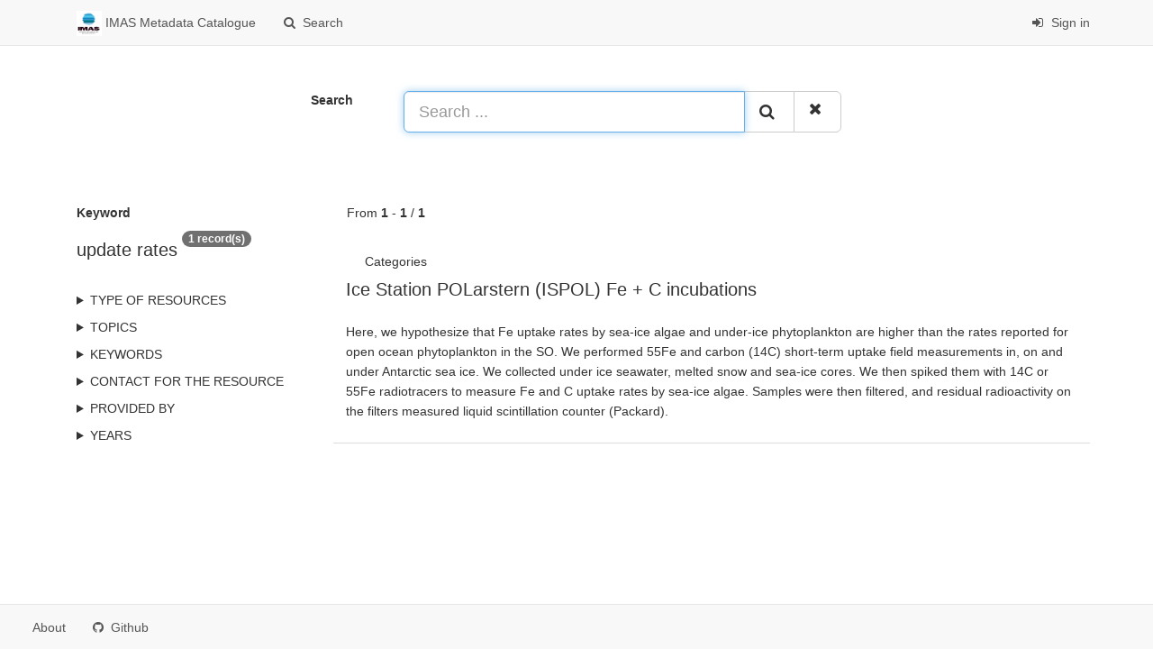

--- FILE ---
content_type: text/html;charset=utf-8
request_url: https://metadata.imas.utas.edu.au/geonetwork/srv/search?keyword=update%20rates
body_size: 15348
content:
<html ng-app="gn_search_default" lang="" id="ng-app">
  <head>
    <title>IMAS Metadata Catalogue - Institute for Marine and Antarctic Studies (IMAS), University of Tasmania (UTAS)</title>
    <meta charset="utf-8" />
    <meta name="viewport" content="initial-scale=1.0" />
    <meta name="apple-mobile-web-app-capable" content="yes" />
    <meta name="description" content="" />
    <meta name="keywords" content="" />
    <meta property="og:title" content="IMAS Metadata Catalogue - Institute for Marine and Antarctic Studies (IMAS), University of Tasmania (UTAS)" />
    <meta property="og:description" content="" />
    <meta property="og:site_name" content="" />
    <meta property="og:image" content="https://metadata.imas.utas.edu.au/geonetwork/images/logos/favicon.png" />
    <meta name="twitter:card" content="summary" />
    <meta name="twitter:image" content="https://metadata.imas.utas.edu.au/geonetwork/images/logos/favicon.png" />
    <meta name="twitter:title" content="IMAS Metadata Catalogue - Institute for Marine and Antarctic Studies (IMAS), University of Tasmania (UTAS)" />
    <meta name="twitter:description" content="" />
    <meta name="twitter:site" content="" />
    <link rel="icon" sizes="16x16 32x32 48x48" type="image/png" href="https://metadata.imas.utas.edu.au/geonetwork/images/logos/favicon.png" />
    <link href="https://metadata.imas.utas.edu.au/geonetwork/srv/eng/rss.search?sortBy=changeDate" rel="alternate" type="application/rss+xml" title="IMAS Metadata Catalogue - Institute for Marine and Antarctic Studies (IMAS), University of Tasmania (UTAS)" />
    <link href="https://metadata.imas.utas.edu.au/geonetwork/srv/eng/portal.opensearch" rel="search" type="application/opensearchdescription+xml" title="IMAS Metadata Catalogue - Institute for Marine and Antarctic Studies (IMAS), University of Tasmania (UTAS)" />
    <link href="https://metadata.imas.utas.edu.au/geonetwork/static/gn_search_default.css?v=d73b3378e00241a0cdc1c57793f950f7e48f34dd&amp;" rel="stylesheet" media="screen" />
    <link href="https://metadata.imas.utas.edu.au/geonetwork/static/gn_metadata_pdf.css?v=d73b3378e00241a0cdc1c57793f950f7e48f34dd&amp;" rel="stylesheet" media="print" />
  </head>
  <body class="gn-nojs ">
    <div class="gn-full">
      <div class="navbar navbar-default gn-top-bar" role="navigation">
        <div class="container">
          <div class="navbar-header">
            <button type="button" class="navbar-toggle collapsed" data-toggle="collapse" data-target="#navbar" title="" aria-expanded="false" aria-controls="navbar">
              <span class="sr-only" />
              <span class="icon-bar" />
              <span class="icon-bar" />
              <span class="icon-bar" />
            </button>
          </div>
          <div id="navbar" class="navbar-collapse collapse">
            <ul class="nav navbar-nav" id="topbar-left">
              <li>
                <a href="https://metadata.imas.utas.edu.au/geonetwork/srv/">
                  <img class="gn-logo" alt="" src="https://metadata.imas.utas.edu.au/geonetwork/images/logos/1bb8f09c-99d6-431f-b902-4d3e4cef02df.png" />
                  IMAS Metadata Catalogue
                </a>
              </li>
              <li>
                <a title="Search" href="https://metadata.imas.utas.edu.au/geonetwork/srv/search" onclick="location.href=('https://metadata.imas.utas.edu.au/geonetwork/srv/eng/catalog.search#/search');return false;">
                  <i class="fa fa-fw fa-search hidden-sm"> </i>
                  <span>Search</span>
                </a>
              </li>
              <li id="map-menu" class="hidden-nojs">
                <a title="Map" href="https://metadata.imas.utas.edu.au/geonetwork/srv/eng/catalog.search#/map">
                  <i class="fa fa-fw fa-globe hidden-sm"> </i>
                  <span>Map</span>
                </a>
              </li>
            </ul>
            <ul class="nav navbar-nav navbar-right">
              <li>
                <a href="https://metadata.imas.utas.edu.au/geonetwork/srv/eng/catalog.signin" title="Sign in">
                  <i class="fa fa-sign-in fa-fw"> </i>
                  Sign in
                </a>
              </li>
            </ul>
          </div>
        </div>
      </div>
      <form action="https://metadata.imas.utas.edu.au/geonetwork/srv/search" class="form-horizontal" role="form">
        <div class="row gn-top-search" style="margin:20px">
          <div class="col-md-offset-3 col-md-1 relative">
            <b>Search</b>
          </div>
          <div class="col-md-5 relative">
            <div class="gn-form-any input-group input-group-lg">
              <input type="text" name="any" id="gn-any-field" aria-label="Search ..." placeholder="Search ..." value="" class="form-control" autofocus="" />
              <div class="input-group-btn">
                <button type="submit" class="btn btn-default" title="Search">
                  <i class="fa fa-search"> </i>
                </button>
                <a href="https://metadata.imas.utas.edu.au/geonetwork/srv/search" class="btn btn-default" title="Reset">
                  <i class="fa fa-times"> </i>
                </a>
              </div>
            </div>
            <input type="hidden" name="fast" value="index" />
          </div>
        </div>
      </form>
      <div class="container" role="main">
        <div class="row" id="1bb8f09c-99d6-431f-b902-4d3e4cef02df">
          <div class="col-md-3 gn-facet">
            <div>
              <div class="clearfix">
                <div class="gn-margin-bottom">
                  <strong>Keyword</strong>
                </div>
                <div class="pull-left">
                  <h2>update rates</h2>
                </div>
                <span class="badge">1 record(s)</span>
              </div>
               
            </div>
            <details>
              <summary>Type of resources</summary>
              <ul>
                <li>
                  <label>
                    <a href="https://metadata.imas.utas.edu.au/geonetwork/srv/search?type=dataset">
                      <span class="gn-facet-label">Dataset</span>
                      <span class="gn-facet-count">(1)</span>
                    </a>
                  </label>
                </li>
              </ul>
            </details>
            <details>
              <summary>Topics</summary>
              <ul>
                <li>
                  <label>
                    <a href="https://metadata.imas.utas.edu.au/geonetwork/srv/search?topicCat=biota">
                      <span class="gn-facet-label">Biota</span>
                      <span class="gn-facet-count">(1)</span>
                    </a>
                  </label>
                </li>
                <li>
                  <label>
                    <a href="https://metadata.imas.utas.edu.au/geonetwork/srv/search?topicCat=oceans">
                      <span class="gn-facet-label">Oceans</span>
                      <span class="gn-facet-count">(1)</span>
                    </a>
                  </label>
                </li>
              </ul>
            </details>
            <details>
              <summary>Keywords</summary>
              <ul>
                <li>
                  <label>
                    <a href="https://metadata.imas.utas.edu.au/geonetwork/srv/search?keyword=Biological Oceanography">
                      <span class="gn-facet-label">Biological Oceanography</span>
                      <span class="gn-facet-count">(1)</span>
                    </a>
                  </label>
                </li>
                <li>
                  <label>
                    <a href="https://metadata.imas.utas.edu.au/geonetwork/srv/search?keyword=Chemical Oceanography">
                      <span class="gn-facet-label">Chemical Oceanography</span>
                      <span class="gn-facet-count">(1)</span>
                    </a>
                  </label>
                </li>
                <li>
                  <label>
                    <a href="https://metadata.imas.utas.edu.au/geonetwork/srv/search?keyword=EARTH SCIENCE | BIOLOGICAL CLASSIFICATION | PROTISTS | PLANKTON | PHYTOPLANKTON">
                      <span class="gn-facet-label">EARTH SCIENCE | BIOLOGICAL CLASSIFICATION | PROTISTS | PLANKTON | PHYTOPLANKTON</span>
                      <span class="gn-facet-count">(1)</span>
                    </a>
                  </label>
                </li>
                <li>
                  <label>
                    <a href="https://metadata.imas.utas.edu.au/geonetwork/srv/search?keyword=Sea ice">
                      <span class="gn-facet-label">Sea ice</span>
                      <span class="gn-facet-count">(1)</span>
                    </a>
                  </label>
                </li>
                <li>
                  <label>
                    <a href="https://metadata.imas.utas.edu.au/geonetwork/srv/search?keyword=Fe:C ratio">
                      <span class="gn-facet-label">Fe:C ratio</span>
                      <span class="gn-facet-count">(1)</span>
                    </a>
                  </label>
                </li>
                <li>
                  <label>
                    <a href="https://metadata.imas.utas.edu.au/geonetwork/srv/search?keyword=algae">
                      <span class="gn-facet-label">algae</span>
                      <span class="gn-facet-count">(1)</span>
                    </a>
                  </label>
                </li>
                <li>
                  <label>
                    <a href="https://metadata.imas.utas.edu.au/geonetwork/srv/search?keyword=phytoplankton">
                      <span class="gn-facet-label">phytoplankton</span>
                      <span class="gn-facet-count">(1)</span>
                    </a>
                  </label>
                </li>
                <li>
                  <label>
                    <a href="https://metadata.imas.utas.edu.au/geonetwork/srv/search?keyword=update rates">
                      <span class="gn-facet-label">update rates</span>
                      <span class="gn-facet-count">(1)</span>
                    </a>
                  </label>
                </li>
              </ul>
            </details>
            <details>
              <summary>Contact for the resource</summary>
              <ul>
                <li>
                  <label>
                    <a href="https://metadata.imas.utas.edu.au/geonetwork/srv/search?orgName=Institute for Marine and Antarctic Studies (IMAS), University of Tasmania (UTAS)">
                      <span class="gn-facet-label">Institute for Marine and Antarctic Studies (IMAS), University of Tasmania (UTAS)</span>
                      <span class="gn-facet-count">(1)</span>
                    </a>
                  </label>
                </li>
              </ul>
            </details>
            <details>
              <summary>Provided by</summary>
              <ul>
                <li>
                  <label>
                    <a href="https://metadata.imas.utas.edu.au/geonetwork/srv/search?_source=1bb8f09c-99d6-431f-b902-4d3e4cef02df">
                      <span class="gn-facet-label">IMAS Metadata Catalogue</span>
                      <span class="gn-facet-count">(1)</span>
                    </a>
                  </label>
                </li>
              </ul>
            </details>
            <details>
              <summary>Years</summary>
              <ul>
                <li>
                  <label>
                    <a href="https://metadata.imas.utas.edu.au/geonetwork/srv/search?createDateYear=2022">
                      <span class="gn-facet-label">2022</span>
                      <span class="gn-facet-count">(1)</span>
                    </a>
                  </label>
                </li>
              </ul>
            </details>
          </div>
          <div class="col-md-9">
            <div class="row gn-pages">
              <div class="col-xs-12">
                From
                <b>1</b>
                -
                <b>1</b>
                /
                <b>1</b>
              </div>
            </div>
            <ul class="list-group gn-resultview gn-resultview-sumup">
              <li class="list-group-item gn-grid" id="279aa69a-861e-4453-ba52-30e044048f19">
                <div class="row">
                  <div class="gn-md-category">
                    <span>Categories</span>
                    <a title="AADC-IMAS-ANTARCTIC" href="https://metadata.imas.utas.edu.au/geonetwork/srv/search?_cat=maps">
                      <i class="fa">
                        <span class="fa gn-icon-AADC-IMAS-ANTARCTIC"> </span>
                      </i>
                    </a>
                    <a title="IMAS-ANTARCTIC" href="https://metadata.imas.utas.edu.au/geonetwork/srv/search?_cat=maps">
                      <i class="fa">
                        <span class="fa gn-icon-IMAS-ANTARCTIC"> </span>
                      </i>
                    </a>
                  </div>
                </div>
                <div class="gn-md-title">
                  <h1>
                    <a href="https://metadata.imas.utas.edu.au/geonetwork/srv/api/records/279aa69a-861e-4453-ba52-30e044048f19">Ice Station POLarstern (ISPOL) Fe + C incubations</a>
                  </h1>
                </div>
                <div class="clearfix">
                  <p>Here, we hypothesize that Fe uptake rates by sea-ice algae and under-ice phytoplankton are higher than the rates reported for open ocean phytoplankton in the SO. We performed 55Fe and carbon (14C) short-term uptake field measurements in, on and under Antarctic sea ice. We collected under ice seawater, melted snow and sea-ice cores. We then spiked them with 14C or 55Fe radiotracers to measure Fe and C uptake rates by sea-ice algae. Samples were then filtered, and residual radioactivity on the filters measured liquid scintillation counter (Packard).</p>
                </div>
              </li>
            </ul>
          </div>
        </div>
      </div>
      <div class="navbar navbar-default gn-bottom-bar" role="navigation">
        <ul class="nav navbar-nav">
          <li class="gn-footer-text" />
          <li>
            <a href="http://geonetwork-opensource.org/">
              <i class="fa fa-fw"> </i>
              <span>About</span>
            </a>
          </li>
          <li class="hidden-sm">
            <a href="https://github.com/geonetwork/core-geonetwork">
              <i class="fa fa-github"> </i>
              <span>Github</span>
            </a>
          </li>
          <li>
            <a href="https://metadata.imas.utas.edu.au/geonetwork/doc/api" title="Learn how to use the catalog REST API."> </a>
          </li>
        </ul>
      </div>
    </div>
  </body>
</html>